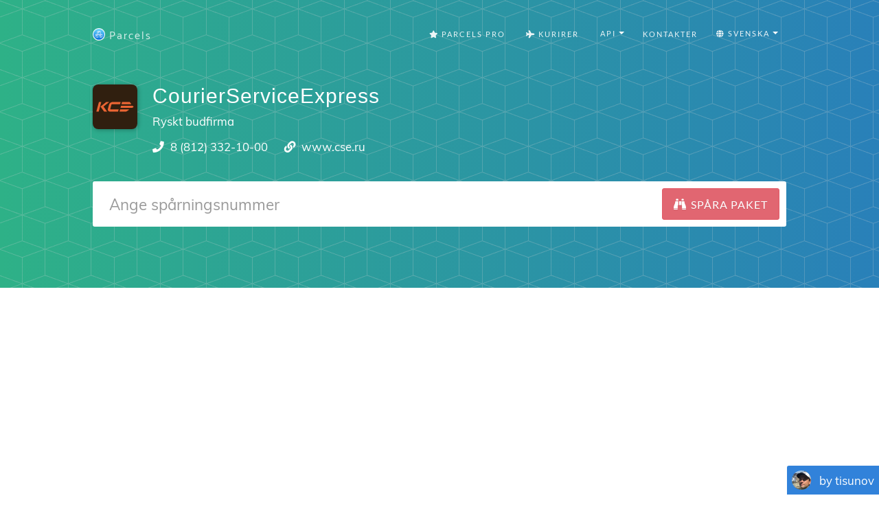

--- FILE ---
content_type: text/html; charset=utf-8
request_url: https://www.google.com/recaptcha/api2/aframe
body_size: 268
content:
<!DOCTYPE HTML><html><head><meta http-equiv="content-type" content="text/html; charset=UTF-8"></head><body><script nonce="5zKM61Y_QLkLo1KyS8FAWA">/** Anti-fraud and anti-abuse applications only. See google.com/recaptcha */ try{var clients={'sodar':'https://pagead2.googlesyndication.com/pagead/sodar?'};window.addEventListener("message",function(a){try{if(a.source===window.parent){var b=JSON.parse(a.data);var c=clients[b['id']];if(c){var d=document.createElement('img');d.src=c+b['params']+'&rc='+(localStorage.getItem("rc::a")?sessionStorage.getItem("rc::b"):"");window.document.body.appendChild(d);sessionStorage.setItem("rc::e",parseInt(sessionStorage.getItem("rc::e")||0)+1);localStorage.setItem("rc::h",'1768666762655');}}}catch(b){}});window.parent.postMessage("_grecaptcha_ready", "*");}catch(b){}</script></body></html>

--- FILE ---
content_type: application/javascript; charset=utf-8
request_url: https://fundingchoicesmessages.google.com/f/AGSKWxVCzrlb7b-ZNMfWFab13imr36XI81AqO_DEQWtKYJxAT6bNEy5xbZH8iTJhM_WKP-Q4L68vZRJ_KdHBb5yasRML5x8zmK5PB766nCMgvfVJFEg6VYfSyfCke8yw2S_51rhbgnLOoDRN5dyNPsShb6c7ePlXcH7hMpdy3HckU30h6W9czdCQD_j29ROw/__blogads_/outstream_ad-_elements/ads//showads_/bizad.
body_size: -1290
content:
window['0b76e69a-5827-4c9e-83fb-831800c04092'] = true;

--- FILE ---
content_type: image/svg+xml
request_url: https://dvow0vltefbxy.cloudfront.net/assets/landing/carriers/cse-326c853d11b3c40dd812f85c21ccbe6628dd8526deeb5c346725abc2b1ac662b.svg
body_size: 1005
content:
<svg id="Слой_1" data-name="Слой 1" xmlns="http://www.w3.org/2000/svg" viewBox="0 0 512 512"><defs><style type="text/css">.cls-1{fill:#301f0f;}.cls-2{fill:#eb6533;}.cls-3{fill:#c2562b;}</style></defs><title>cse</title><rect class="cls-1" width="512" height="512"/><path class="cls-2" d="M320.47,201.82l-6.26,23.36a63.74,63.74,0,0,1-10.77.56q-38,0-76,0c-.83,0-1.67,0-2.5,0-6.63.08-9.64,2.34-11.41,8.88-3.36,12.37-6.63,24.77-9.94,37.15-.64,2.41-1.39,4.8-1.91,7.24-1,4.73.73,7,5.48,7.28,1.49.09,3,0,4.5,0q40,0,80,0c1.8,0,3.65-.33,5.39.33,0,3.67-3.83,18.68-6.14,23.95-1.55.71-3.24.35-4.88.35q-43.48,0-87,0a32.45,32.45,0,0,1-10.82-1.55c-11.25-3.91-17-15.13-14.18-27.95,1.52-6.82,3.52-13.54,5.31-20.3,2.47-9.34,4.68-18.75,7.48-28,5.17-17.09,16.74-27.54,34.09-31.62a36.74,36.74,0,0,1,8.46-.59q43.23,0,86.45,0C317.3,201,318.86,200.59,320.47,201.82Z"/><path class="cls-2" d="M164.49,310.9c-10.16,0-20.33,0-30.49.12a4.61,4.61,0,0,1-4.27-1.92c-13.4-18.47-26.85-36.9-40.19-55.19.39-1.54,1.54-2,2.43-2.74q30.15-23.93,60.33-47.82c1.42-1.12,2.74-2.36,4.81-2.34,10.31.06,20.63,0,31.25,0-.24,2.24-2,2.8-3.13,3.71q-27.39,21.78-54.84,43.47c-2.07,1.64-4.12,3.31-6.46,5.19l40.86,56.45Z"/><path class="cls-2" d="M469.81,257.38c-5.66,3.56-10.88,6.81-16.06,10.11-1.53,1-3.2.77-4.84.77q-13,0-26,0-48.71,0-97.41,0c-2,0-4,.26-6.39-.54,1.74-8,4-15.75,6-23.19,2.07-1,3.76-.66,5.4-.66q61.94,0,123.89-.08c3.1,0,5.34.61,7.18,3.31C464,250.5,466.78,253.6,469.81,257.38Z"/><path class="cls-2" d="M71.48,201.24h25.4c.41.32.58.4.66.53a.84.84,0,0,1,.06.49,20.53,20.53,0,0,1-.39,2.45Q83.12,257.54,69,310.25c-4.23,1-22.82,1-26.84.1C43,305.23,69.85,205.15,71.48,201.24Z"/><path class="cls-2" d="M336.63,201h5.15c26,0,52,.06,78-.08a8.73,8.73,0,0,1,7.94,3.87c3.85,5.23,8.09,10.16,12.14,15.24,1,1.26,2.45,2.38,1.8,4.48-1.68,1.74-4,1.19-6,1.19q-31.24.06-62.48,0-18,0-36,0a24.34,24.34,0,0,1-6.89-.62Z"/><path class="cls-2" d="M308.23,308.7l5.39-21.31c1.35-1.33,2.57-1,3.71-1h95.49c1.54,0,3.09.1,3.69,1.88.68,2-1,2.31-2.21,3.22-8.78,6.92-18.66,12.14-28,18.21a9.12,9.12,0,0,1-5.2,1.39q-36.24-.12-72.49-.12Z"/><path class="cls-3" d="M308.23,308.7l.4,2.2C307,310.44,307.69,309.56,308.23,308.7Z"/><path class="cls-3" d="M164.49,310.9l.3-1C165.27,310.36,165.53,310.82,164.49,310.9Z"/></svg>